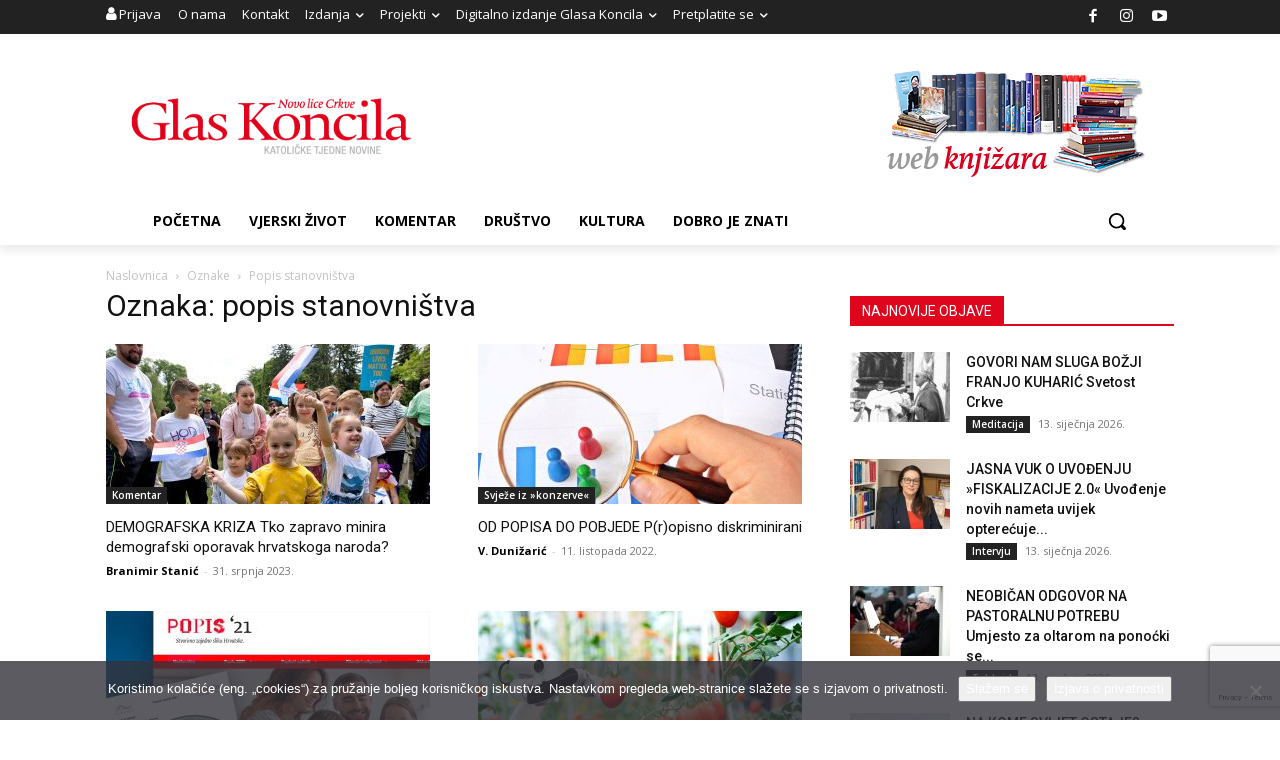

--- FILE ---
content_type: text/html; charset=utf-8
request_url: https://www.google.com/recaptcha/api2/anchor?ar=1&k=6LdAkoAUAAAAAIYRdkLx7_csStnjw-L6WY2aX7cP&co=aHR0cHM6Ly93d3cuZ2xhcy1rb25jaWxhLmhyOjQ0Mw..&hl=en&v=9TiwnJFHeuIw_s0wSd3fiKfN&size=invisible&anchor-ms=20000&execute-ms=30000&cb=38e9rhfh3l1e
body_size: 48092
content:
<!DOCTYPE HTML><html dir="ltr" lang="en"><head><meta http-equiv="Content-Type" content="text/html; charset=UTF-8">
<meta http-equiv="X-UA-Compatible" content="IE=edge">
<title>reCAPTCHA</title>
<style type="text/css">
/* cyrillic-ext */
@font-face {
  font-family: 'Roboto';
  font-style: normal;
  font-weight: 400;
  font-stretch: 100%;
  src: url(//fonts.gstatic.com/s/roboto/v48/KFO7CnqEu92Fr1ME7kSn66aGLdTylUAMa3GUBHMdazTgWw.woff2) format('woff2');
  unicode-range: U+0460-052F, U+1C80-1C8A, U+20B4, U+2DE0-2DFF, U+A640-A69F, U+FE2E-FE2F;
}
/* cyrillic */
@font-face {
  font-family: 'Roboto';
  font-style: normal;
  font-weight: 400;
  font-stretch: 100%;
  src: url(//fonts.gstatic.com/s/roboto/v48/KFO7CnqEu92Fr1ME7kSn66aGLdTylUAMa3iUBHMdazTgWw.woff2) format('woff2');
  unicode-range: U+0301, U+0400-045F, U+0490-0491, U+04B0-04B1, U+2116;
}
/* greek-ext */
@font-face {
  font-family: 'Roboto';
  font-style: normal;
  font-weight: 400;
  font-stretch: 100%;
  src: url(//fonts.gstatic.com/s/roboto/v48/KFO7CnqEu92Fr1ME7kSn66aGLdTylUAMa3CUBHMdazTgWw.woff2) format('woff2');
  unicode-range: U+1F00-1FFF;
}
/* greek */
@font-face {
  font-family: 'Roboto';
  font-style: normal;
  font-weight: 400;
  font-stretch: 100%;
  src: url(//fonts.gstatic.com/s/roboto/v48/KFO7CnqEu92Fr1ME7kSn66aGLdTylUAMa3-UBHMdazTgWw.woff2) format('woff2');
  unicode-range: U+0370-0377, U+037A-037F, U+0384-038A, U+038C, U+038E-03A1, U+03A3-03FF;
}
/* math */
@font-face {
  font-family: 'Roboto';
  font-style: normal;
  font-weight: 400;
  font-stretch: 100%;
  src: url(//fonts.gstatic.com/s/roboto/v48/KFO7CnqEu92Fr1ME7kSn66aGLdTylUAMawCUBHMdazTgWw.woff2) format('woff2');
  unicode-range: U+0302-0303, U+0305, U+0307-0308, U+0310, U+0312, U+0315, U+031A, U+0326-0327, U+032C, U+032F-0330, U+0332-0333, U+0338, U+033A, U+0346, U+034D, U+0391-03A1, U+03A3-03A9, U+03B1-03C9, U+03D1, U+03D5-03D6, U+03F0-03F1, U+03F4-03F5, U+2016-2017, U+2034-2038, U+203C, U+2040, U+2043, U+2047, U+2050, U+2057, U+205F, U+2070-2071, U+2074-208E, U+2090-209C, U+20D0-20DC, U+20E1, U+20E5-20EF, U+2100-2112, U+2114-2115, U+2117-2121, U+2123-214F, U+2190, U+2192, U+2194-21AE, U+21B0-21E5, U+21F1-21F2, U+21F4-2211, U+2213-2214, U+2216-22FF, U+2308-230B, U+2310, U+2319, U+231C-2321, U+2336-237A, U+237C, U+2395, U+239B-23B7, U+23D0, U+23DC-23E1, U+2474-2475, U+25AF, U+25B3, U+25B7, U+25BD, U+25C1, U+25CA, U+25CC, U+25FB, U+266D-266F, U+27C0-27FF, U+2900-2AFF, U+2B0E-2B11, U+2B30-2B4C, U+2BFE, U+3030, U+FF5B, U+FF5D, U+1D400-1D7FF, U+1EE00-1EEFF;
}
/* symbols */
@font-face {
  font-family: 'Roboto';
  font-style: normal;
  font-weight: 400;
  font-stretch: 100%;
  src: url(//fonts.gstatic.com/s/roboto/v48/KFO7CnqEu92Fr1ME7kSn66aGLdTylUAMaxKUBHMdazTgWw.woff2) format('woff2');
  unicode-range: U+0001-000C, U+000E-001F, U+007F-009F, U+20DD-20E0, U+20E2-20E4, U+2150-218F, U+2190, U+2192, U+2194-2199, U+21AF, U+21E6-21F0, U+21F3, U+2218-2219, U+2299, U+22C4-22C6, U+2300-243F, U+2440-244A, U+2460-24FF, U+25A0-27BF, U+2800-28FF, U+2921-2922, U+2981, U+29BF, U+29EB, U+2B00-2BFF, U+4DC0-4DFF, U+FFF9-FFFB, U+10140-1018E, U+10190-1019C, U+101A0, U+101D0-101FD, U+102E0-102FB, U+10E60-10E7E, U+1D2C0-1D2D3, U+1D2E0-1D37F, U+1F000-1F0FF, U+1F100-1F1AD, U+1F1E6-1F1FF, U+1F30D-1F30F, U+1F315, U+1F31C, U+1F31E, U+1F320-1F32C, U+1F336, U+1F378, U+1F37D, U+1F382, U+1F393-1F39F, U+1F3A7-1F3A8, U+1F3AC-1F3AF, U+1F3C2, U+1F3C4-1F3C6, U+1F3CA-1F3CE, U+1F3D4-1F3E0, U+1F3ED, U+1F3F1-1F3F3, U+1F3F5-1F3F7, U+1F408, U+1F415, U+1F41F, U+1F426, U+1F43F, U+1F441-1F442, U+1F444, U+1F446-1F449, U+1F44C-1F44E, U+1F453, U+1F46A, U+1F47D, U+1F4A3, U+1F4B0, U+1F4B3, U+1F4B9, U+1F4BB, U+1F4BF, U+1F4C8-1F4CB, U+1F4D6, U+1F4DA, U+1F4DF, U+1F4E3-1F4E6, U+1F4EA-1F4ED, U+1F4F7, U+1F4F9-1F4FB, U+1F4FD-1F4FE, U+1F503, U+1F507-1F50B, U+1F50D, U+1F512-1F513, U+1F53E-1F54A, U+1F54F-1F5FA, U+1F610, U+1F650-1F67F, U+1F687, U+1F68D, U+1F691, U+1F694, U+1F698, U+1F6AD, U+1F6B2, U+1F6B9-1F6BA, U+1F6BC, U+1F6C6-1F6CF, U+1F6D3-1F6D7, U+1F6E0-1F6EA, U+1F6F0-1F6F3, U+1F6F7-1F6FC, U+1F700-1F7FF, U+1F800-1F80B, U+1F810-1F847, U+1F850-1F859, U+1F860-1F887, U+1F890-1F8AD, U+1F8B0-1F8BB, U+1F8C0-1F8C1, U+1F900-1F90B, U+1F93B, U+1F946, U+1F984, U+1F996, U+1F9E9, U+1FA00-1FA6F, U+1FA70-1FA7C, U+1FA80-1FA89, U+1FA8F-1FAC6, U+1FACE-1FADC, U+1FADF-1FAE9, U+1FAF0-1FAF8, U+1FB00-1FBFF;
}
/* vietnamese */
@font-face {
  font-family: 'Roboto';
  font-style: normal;
  font-weight: 400;
  font-stretch: 100%;
  src: url(//fonts.gstatic.com/s/roboto/v48/KFO7CnqEu92Fr1ME7kSn66aGLdTylUAMa3OUBHMdazTgWw.woff2) format('woff2');
  unicode-range: U+0102-0103, U+0110-0111, U+0128-0129, U+0168-0169, U+01A0-01A1, U+01AF-01B0, U+0300-0301, U+0303-0304, U+0308-0309, U+0323, U+0329, U+1EA0-1EF9, U+20AB;
}
/* latin-ext */
@font-face {
  font-family: 'Roboto';
  font-style: normal;
  font-weight: 400;
  font-stretch: 100%;
  src: url(//fonts.gstatic.com/s/roboto/v48/KFO7CnqEu92Fr1ME7kSn66aGLdTylUAMa3KUBHMdazTgWw.woff2) format('woff2');
  unicode-range: U+0100-02BA, U+02BD-02C5, U+02C7-02CC, U+02CE-02D7, U+02DD-02FF, U+0304, U+0308, U+0329, U+1D00-1DBF, U+1E00-1E9F, U+1EF2-1EFF, U+2020, U+20A0-20AB, U+20AD-20C0, U+2113, U+2C60-2C7F, U+A720-A7FF;
}
/* latin */
@font-face {
  font-family: 'Roboto';
  font-style: normal;
  font-weight: 400;
  font-stretch: 100%;
  src: url(//fonts.gstatic.com/s/roboto/v48/KFO7CnqEu92Fr1ME7kSn66aGLdTylUAMa3yUBHMdazQ.woff2) format('woff2');
  unicode-range: U+0000-00FF, U+0131, U+0152-0153, U+02BB-02BC, U+02C6, U+02DA, U+02DC, U+0304, U+0308, U+0329, U+2000-206F, U+20AC, U+2122, U+2191, U+2193, U+2212, U+2215, U+FEFF, U+FFFD;
}
/* cyrillic-ext */
@font-face {
  font-family: 'Roboto';
  font-style: normal;
  font-weight: 500;
  font-stretch: 100%;
  src: url(//fonts.gstatic.com/s/roboto/v48/KFO7CnqEu92Fr1ME7kSn66aGLdTylUAMa3GUBHMdazTgWw.woff2) format('woff2');
  unicode-range: U+0460-052F, U+1C80-1C8A, U+20B4, U+2DE0-2DFF, U+A640-A69F, U+FE2E-FE2F;
}
/* cyrillic */
@font-face {
  font-family: 'Roboto';
  font-style: normal;
  font-weight: 500;
  font-stretch: 100%;
  src: url(//fonts.gstatic.com/s/roboto/v48/KFO7CnqEu92Fr1ME7kSn66aGLdTylUAMa3iUBHMdazTgWw.woff2) format('woff2');
  unicode-range: U+0301, U+0400-045F, U+0490-0491, U+04B0-04B1, U+2116;
}
/* greek-ext */
@font-face {
  font-family: 'Roboto';
  font-style: normal;
  font-weight: 500;
  font-stretch: 100%;
  src: url(//fonts.gstatic.com/s/roboto/v48/KFO7CnqEu92Fr1ME7kSn66aGLdTylUAMa3CUBHMdazTgWw.woff2) format('woff2');
  unicode-range: U+1F00-1FFF;
}
/* greek */
@font-face {
  font-family: 'Roboto';
  font-style: normal;
  font-weight: 500;
  font-stretch: 100%;
  src: url(//fonts.gstatic.com/s/roboto/v48/KFO7CnqEu92Fr1ME7kSn66aGLdTylUAMa3-UBHMdazTgWw.woff2) format('woff2');
  unicode-range: U+0370-0377, U+037A-037F, U+0384-038A, U+038C, U+038E-03A1, U+03A3-03FF;
}
/* math */
@font-face {
  font-family: 'Roboto';
  font-style: normal;
  font-weight: 500;
  font-stretch: 100%;
  src: url(//fonts.gstatic.com/s/roboto/v48/KFO7CnqEu92Fr1ME7kSn66aGLdTylUAMawCUBHMdazTgWw.woff2) format('woff2');
  unicode-range: U+0302-0303, U+0305, U+0307-0308, U+0310, U+0312, U+0315, U+031A, U+0326-0327, U+032C, U+032F-0330, U+0332-0333, U+0338, U+033A, U+0346, U+034D, U+0391-03A1, U+03A3-03A9, U+03B1-03C9, U+03D1, U+03D5-03D6, U+03F0-03F1, U+03F4-03F5, U+2016-2017, U+2034-2038, U+203C, U+2040, U+2043, U+2047, U+2050, U+2057, U+205F, U+2070-2071, U+2074-208E, U+2090-209C, U+20D0-20DC, U+20E1, U+20E5-20EF, U+2100-2112, U+2114-2115, U+2117-2121, U+2123-214F, U+2190, U+2192, U+2194-21AE, U+21B0-21E5, U+21F1-21F2, U+21F4-2211, U+2213-2214, U+2216-22FF, U+2308-230B, U+2310, U+2319, U+231C-2321, U+2336-237A, U+237C, U+2395, U+239B-23B7, U+23D0, U+23DC-23E1, U+2474-2475, U+25AF, U+25B3, U+25B7, U+25BD, U+25C1, U+25CA, U+25CC, U+25FB, U+266D-266F, U+27C0-27FF, U+2900-2AFF, U+2B0E-2B11, U+2B30-2B4C, U+2BFE, U+3030, U+FF5B, U+FF5D, U+1D400-1D7FF, U+1EE00-1EEFF;
}
/* symbols */
@font-face {
  font-family: 'Roboto';
  font-style: normal;
  font-weight: 500;
  font-stretch: 100%;
  src: url(//fonts.gstatic.com/s/roboto/v48/KFO7CnqEu92Fr1ME7kSn66aGLdTylUAMaxKUBHMdazTgWw.woff2) format('woff2');
  unicode-range: U+0001-000C, U+000E-001F, U+007F-009F, U+20DD-20E0, U+20E2-20E4, U+2150-218F, U+2190, U+2192, U+2194-2199, U+21AF, U+21E6-21F0, U+21F3, U+2218-2219, U+2299, U+22C4-22C6, U+2300-243F, U+2440-244A, U+2460-24FF, U+25A0-27BF, U+2800-28FF, U+2921-2922, U+2981, U+29BF, U+29EB, U+2B00-2BFF, U+4DC0-4DFF, U+FFF9-FFFB, U+10140-1018E, U+10190-1019C, U+101A0, U+101D0-101FD, U+102E0-102FB, U+10E60-10E7E, U+1D2C0-1D2D3, U+1D2E0-1D37F, U+1F000-1F0FF, U+1F100-1F1AD, U+1F1E6-1F1FF, U+1F30D-1F30F, U+1F315, U+1F31C, U+1F31E, U+1F320-1F32C, U+1F336, U+1F378, U+1F37D, U+1F382, U+1F393-1F39F, U+1F3A7-1F3A8, U+1F3AC-1F3AF, U+1F3C2, U+1F3C4-1F3C6, U+1F3CA-1F3CE, U+1F3D4-1F3E0, U+1F3ED, U+1F3F1-1F3F3, U+1F3F5-1F3F7, U+1F408, U+1F415, U+1F41F, U+1F426, U+1F43F, U+1F441-1F442, U+1F444, U+1F446-1F449, U+1F44C-1F44E, U+1F453, U+1F46A, U+1F47D, U+1F4A3, U+1F4B0, U+1F4B3, U+1F4B9, U+1F4BB, U+1F4BF, U+1F4C8-1F4CB, U+1F4D6, U+1F4DA, U+1F4DF, U+1F4E3-1F4E6, U+1F4EA-1F4ED, U+1F4F7, U+1F4F9-1F4FB, U+1F4FD-1F4FE, U+1F503, U+1F507-1F50B, U+1F50D, U+1F512-1F513, U+1F53E-1F54A, U+1F54F-1F5FA, U+1F610, U+1F650-1F67F, U+1F687, U+1F68D, U+1F691, U+1F694, U+1F698, U+1F6AD, U+1F6B2, U+1F6B9-1F6BA, U+1F6BC, U+1F6C6-1F6CF, U+1F6D3-1F6D7, U+1F6E0-1F6EA, U+1F6F0-1F6F3, U+1F6F7-1F6FC, U+1F700-1F7FF, U+1F800-1F80B, U+1F810-1F847, U+1F850-1F859, U+1F860-1F887, U+1F890-1F8AD, U+1F8B0-1F8BB, U+1F8C0-1F8C1, U+1F900-1F90B, U+1F93B, U+1F946, U+1F984, U+1F996, U+1F9E9, U+1FA00-1FA6F, U+1FA70-1FA7C, U+1FA80-1FA89, U+1FA8F-1FAC6, U+1FACE-1FADC, U+1FADF-1FAE9, U+1FAF0-1FAF8, U+1FB00-1FBFF;
}
/* vietnamese */
@font-face {
  font-family: 'Roboto';
  font-style: normal;
  font-weight: 500;
  font-stretch: 100%;
  src: url(//fonts.gstatic.com/s/roboto/v48/KFO7CnqEu92Fr1ME7kSn66aGLdTylUAMa3OUBHMdazTgWw.woff2) format('woff2');
  unicode-range: U+0102-0103, U+0110-0111, U+0128-0129, U+0168-0169, U+01A0-01A1, U+01AF-01B0, U+0300-0301, U+0303-0304, U+0308-0309, U+0323, U+0329, U+1EA0-1EF9, U+20AB;
}
/* latin-ext */
@font-face {
  font-family: 'Roboto';
  font-style: normal;
  font-weight: 500;
  font-stretch: 100%;
  src: url(//fonts.gstatic.com/s/roboto/v48/KFO7CnqEu92Fr1ME7kSn66aGLdTylUAMa3KUBHMdazTgWw.woff2) format('woff2');
  unicode-range: U+0100-02BA, U+02BD-02C5, U+02C7-02CC, U+02CE-02D7, U+02DD-02FF, U+0304, U+0308, U+0329, U+1D00-1DBF, U+1E00-1E9F, U+1EF2-1EFF, U+2020, U+20A0-20AB, U+20AD-20C0, U+2113, U+2C60-2C7F, U+A720-A7FF;
}
/* latin */
@font-face {
  font-family: 'Roboto';
  font-style: normal;
  font-weight: 500;
  font-stretch: 100%;
  src: url(//fonts.gstatic.com/s/roboto/v48/KFO7CnqEu92Fr1ME7kSn66aGLdTylUAMa3yUBHMdazQ.woff2) format('woff2');
  unicode-range: U+0000-00FF, U+0131, U+0152-0153, U+02BB-02BC, U+02C6, U+02DA, U+02DC, U+0304, U+0308, U+0329, U+2000-206F, U+20AC, U+2122, U+2191, U+2193, U+2212, U+2215, U+FEFF, U+FFFD;
}
/* cyrillic-ext */
@font-face {
  font-family: 'Roboto';
  font-style: normal;
  font-weight: 900;
  font-stretch: 100%;
  src: url(//fonts.gstatic.com/s/roboto/v48/KFO7CnqEu92Fr1ME7kSn66aGLdTylUAMa3GUBHMdazTgWw.woff2) format('woff2');
  unicode-range: U+0460-052F, U+1C80-1C8A, U+20B4, U+2DE0-2DFF, U+A640-A69F, U+FE2E-FE2F;
}
/* cyrillic */
@font-face {
  font-family: 'Roboto';
  font-style: normal;
  font-weight: 900;
  font-stretch: 100%;
  src: url(//fonts.gstatic.com/s/roboto/v48/KFO7CnqEu92Fr1ME7kSn66aGLdTylUAMa3iUBHMdazTgWw.woff2) format('woff2');
  unicode-range: U+0301, U+0400-045F, U+0490-0491, U+04B0-04B1, U+2116;
}
/* greek-ext */
@font-face {
  font-family: 'Roboto';
  font-style: normal;
  font-weight: 900;
  font-stretch: 100%;
  src: url(//fonts.gstatic.com/s/roboto/v48/KFO7CnqEu92Fr1ME7kSn66aGLdTylUAMa3CUBHMdazTgWw.woff2) format('woff2');
  unicode-range: U+1F00-1FFF;
}
/* greek */
@font-face {
  font-family: 'Roboto';
  font-style: normal;
  font-weight: 900;
  font-stretch: 100%;
  src: url(//fonts.gstatic.com/s/roboto/v48/KFO7CnqEu92Fr1ME7kSn66aGLdTylUAMa3-UBHMdazTgWw.woff2) format('woff2');
  unicode-range: U+0370-0377, U+037A-037F, U+0384-038A, U+038C, U+038E-03A1, U+03A3-03FF;
}
/* math */
@font-face {
  font-family: 'Roboto';
  font-style: normal;
  font-weight: 900;
  font-stretch: 100%;
  src: url(//fonts.gstatic.com/s/roboto/v48/KFO7CnqEu92Fr1ME7kSn66aGLdTylUAMawCUBHMdazTgWw.woff2) format('woff2');
  unicode-range: U+0302-0303, U+0305, U+0307-0308, U+0310, U+0312, U+0315, U+031A, U+0326-0327, U+032C, U+032F-0330, U+0332-0333, U+0338, U+033A, U+0346, U+034D, U+0391-03A1, U+03A3-03A9, U+03B1-03C9, U+03D1, U+03D5-03D6, U+03F0-03F1, U+03F4-03F5, U+2016-2017, U+2034-2038, U+203C, U+2040, U+2043, U+2047, U+2050, U+2057, U+205F, U+2070-2071, U+2074-208E, U+2090-209C, U+20D0-20DC, U+20E1, U+20E5-20EF, U+2100-2112, U+2114-2115, U+2117-2121, U+2123-214F, U+2190, U+2192, U+2194-21AE, U+21B0-21E5, U+21F1-21F2, U+21F4-2211, U+2213-2214, U+2216-22FF, U+2308-230B, U+2310, U+2319, U+231C-2321, U+2336-237A, U+237C, U+2395, U+239B-23B7, U+23D0, U+23DC-23E1, U+2474-2475, U+25AF, U+25B3, U+25B7, U+25BD, U+25C1, U+25CA, U+25CC, U+25FB, U+266D-266F, U+27C0-27FF, U+2900-2AFF, U+2B0E-2B11, U+2B30-2B4C, U+2BFE, U+3030, U+FF5B, U+FF5D, U+1D400-1D7FF, U+1EE00-1EEFF;
}
/* symbols */
@font-face {
  font-family: 'Roboto';
  font-style: normal;
  font-weight: 900;
  font-stretch: 100%;
  src: url(//fonts.gstatic.com/s/roboto/v48/KFO7CnqEu92Fr1ME7kSn66aGLdTylUAMaxKUBHMdazTgWw.woff2) format('woff2');
  unicode-range: U+0001-000C, U+000E-001F, U+007F-009F, U+20DD-20E0, U+20E2-20E4, U+2150-218F, U+2190, U+2192, U+2194-2199, U+21AF, U+21E6-21F0, U+21F3, U+2218-2219, U+2299, U+22C4-22C6, U+2300-243F, U+2440-244A, U+2460-24FF, U+25A0-27BF, U+2800-28FF, U+2921-2922, U+2981, U+29BF, U+29EB, U+2B00-2BFF, U+4DC0-4DFF, U+FFF9-FFFB, U+10140-1018E, U+10190-1019C, U+101A0, U+101D0-101FD, U+102E0-102FB, U+10E60-10E7E, U+1D2C0-1D2D3, U+1D2E0-1D37F, U+1F000-1F0FF, U+1F100-1F1AD, U+1F1E6-1F1FF, U+1F30D-1F30F, U+1F315, U+1F31C, U+1F31E, U+1F320-1F32C, U+1F336, U+1F378, U+1F37D, U+1F382, U+1F393-1F39F, U+1F3A7-1F3A8, U+1F3AC-1F3AF, U+1F3C2, U+1F3C4-1F3C6, U+1F3CA-1F3CE, U+1F3D4-1F3E0, U+1F3ED, U+1F3F1-1F3F3, U+1F3F5-1F3F7, U+1F408, U+1F415, U+1F41F, U+1F426, U+1F43F, U+1F441-1F442, U+1F444, U+1F446-1F449, U+1F44C-1F44E, U+1F453, U+1F46A, U+1F47D, U+1F4A3, U+1F4B0, U+1F4B3, U+1F4B9, U+1F4BB, U+1F4BF, U+1F4C8-1F4CB, U+1F4D6, U+1F4DA, U+1F4DF, U+1F4E3-1F4E6, U+1F4EA-1F4ED, U+1F4F7, U+1F4F9-1F4FB, U+1F4FD-1F4FE, U+1F503, U+1F507-1F50B, U+1F50D, U+1F512-1F513, U+1F53E-1F54A, U+1F54F-1F5FA, U+1F610, U+1F650-1F67F, U+1F687, U+1F68D, U+1F691, U+1F694, U+1F698, U+1F6AD, U+1F6B2, U+1F6B9-1F6BA, U+1F6BC, U+1F6C6-1F6CF, U+1F6D3-1F6D7, U+1F6E0-1F6EA, U+1F6F0-1F6F3, U+1F6F7-1F6FC, U+1F700-1F7FF, U+1F800-1F80B, U+1F810-1F847, U+1F850-1F859, U+1F860-1F887, U+1F890-1F8AD, U+1F8B0-1F8BB, U+1F8C0-1F8C1, U+1F900-1F90B, U+1F93B, U+1F946, U+1F984, U+1F996, U+1F9E9, U+1FA00-1FA6F, U+1FA70-1FA7C, U+1FA80-1FA89, U+1FA8F-1FAC6, U+1FACE-1FADC, U+1FADF-1FAE9, U+1FAF0-1FAF8, U+1FB00-1FBFF;
}
/* vietnamese */
@font-face {
  font-family: 'Roboto';
  font-style: normal;
  font-weight: 900;
  font-stretch: 100%;
  src: url(//fonts.gstatic.com/s/roboto/v48/KFO7CnqEu92Fr1ME7kSn66aGLdTylUAMa3OUBHMdazTgWw.woff2) format('woff2');
  unicode-range: U+0102-0103, U+0110-0111, U+0128-0129, U+0168-0169, U+01A0-01A1, U+01AF-01B0, U+0300-0301, U+0303-0304, U+0308-0309, U+0323, U+0329, U+1EA0-1EF9, U+20AB;
}
/* latin-ext */
@font-face {
  font-family: 'Roboto';
  font-style: normal;
  font-weight: 900;
  font-stretch: 100%;
  src: url(//fonts.gstatic.com/s/roboto/v48/KFO7CnqEu92Fr1ME7kSn66aGLdTylUAMa3KUBHMdazTgWw.woff2) format('woff2');
  unicode-range: U+0100-02BA, U+02BD-02C5, U+02C7-02CC, U+02CE-02D7, U+02DD-02FF, U+0304, U+0308, U+0329, U+1D00-1DBF, U+1E00-1E9F, U+1EF2-1EFF, U+2020, U+20A0-20AB, U+20AD-20C0, U+2113, U+2C60-2C7F, U+A720-A7FF;
}
/* latin */
@font-face {
  font-family: 'Roboto';
  font-style: normal;
  font-weight: 900;
  font-stretch: 100%;
  src: url(//fonts.gstatic.com/s/roboto/v48/KFO7CnqEu92Fr1ME7kSn66aGLdTylUAMa3yUBHMdazQ.woff2) format('woff2');
  unicode-range: U+0000-00FF, U+0131, U+0152-0153, U+02BB-02BC, U+02C6, U+02DA, U+02DC, U+0304, U+0308, U+0329, U+2000-206F, U+20AC, U+2122, U+2191, U+2193, U+2212, U+2215, U+FEFF, U+FFFD;
}

</style>
<link rel="stylesheet" type="text/css" href="https://www.gstatic.com/recaptcha/releases/9TiwnJFHeuIw_s0wSd3fiKfN/styles__ltr.css">
<script nonce="pSezMD__R5saAiDdD1upNw" type="text/javascript">window['__recaptcha_api'] = 'https://www.google.com/recaptcha/api2/';</script>
<script type="text/javascript" src="https://www.gstatic.com/recaptcha/releases/9TiwnJFHeuIw_s0wSd3fiKfN/recaptcha__en.js" nonce="pSezMD__R5saAiDdD1upNw">
      
    </script></head>
<body><div id="rc-anchor-alert" class="rc-anchor-alert"></div>
<input type="hidden" id="recaptcha-token" value="[base64]">
<script type="text/javascript" nonce="pSezMD__R5saAiDdD1upNw">
      recaptcha.anchor.Main.init("[\x22ainput\x22,[\x22bgdata\x22,\x22\x22,\[base64]/[base64]/bmV3IFpbdF0obVswXSk6Sz09Mj9uZXcgWlt0XShtWzBdLG1bMV0pOks9PTM/bmV3IFpbdF0obVswXSxtWzFdLG1bMl0pOks9PTQ/[base64]/[base64]/[base64]/[base64]/[base64]/[base64]/[base64]/[base64]/[base64]/[base64]/[base64]/[base64]/[base64]/[base64]\\u003d\\u003d\x22,\[base64]\\u003d\x22,\x22w5DDgCoFRkAtwo/Dp8O6A8OKM3NADMOMwpbDgsKEw5pow4zDp8KyOTPDkEtoYyMrQMOQw6Z+wqjDvlTDjMKyF8ORWcO5WFhzwqxZeRl4QHFZwqc1w7LDmsKaO8KKwrPDpF/ChsOhAMOOw5tlw58dw4AbSFx+WT/DoDlJfMK0wr9rUizDhMOQRl9Iw4l/[base64]/HcKMwpZSw5ZvA1LChcOxwr3Cu8OuwqjDhcObwqXDvmrCn8Klw7J4w7I6w4nDvFLCowTCjjgAUMOow5Rnw6LDlAjDrVTCjyMlCFLDjkrDokAXw506W17CuMOIw6HDrMOxwp9XHMOuIcO6P8OTV8KHwpU2w6YJEcObw7Q/wp/DvkMSPsONZMOMB8KlBjfCsMK8PyXCq8Knwo/Cr0TCqk0EQ8OgwqrCsTwSVxJvwqjChcOCwp4ow6gmwq3CkDYcw4/Dg8OOwrgSFE3DmMKwLXJZDXDDgMKlw5Ucw4tNCcKEZGbCnEIbd8K7w7LDtXNlMGEgw7bCmjd4wpUiwrXCn3bDlHxfJ8KObljCnMKlwpULfi/DtAPCsT5wwq/Do8KaTMOjw553w5vCrsK2F38UB8ODw5vCnsK5YcOkeSbDmW0rccKOw7rCqiJPw5UswqcOf03Dk8OWZCnDvFBEd8ONw4wlQlTCu1/DhsKnw5fDhAPCrsKiw49YwrzDiDVvGHwYAUpgw6Mtw7fCihHCvxrDuXRcw69sEkYUNT/Dm8OqOMO5w6AWATxEeRvDosKgXU9telEiXcOXSMKGICxkVzLCqMObXcKuMl91RxpIUBAawq3DmwFFE8K/wpHCvzfCjjJgw58Jwp0UAkcnw5zCnFLCsVDDgMKtw6lAw5QYXMOjw6klwrPClcKzNF/DiMOvQsKEHcKhw6DDrcOpw5PCjzHDvy0FAzPCkS93L3nCt8OCw4QswpvDq8K/wo7DjywQwqgeB17Dvz8SwqPDuzDDg2pjwrTDiHHDhgnCuMKXw7wLIMOcK8KVw6jDuMKMfVguw4LDv8OLKAsYR8OJdR3DpgYUw7/[base64]/DtcOow5B2DMKHwonDuQcRw4vDs8OuccKcwpEfSsO4UsKUL8OaVsOaw6PCrXfDtsKOHMKhdSPCrinDkl4AwoZ7w4LCoFXCg1/CmsKff8OYQzPDgcOdCcKaSMOiajHDmsKhwqPDikZjNcOJJsKUw6jDphHDvsOTwqrCqsK4aMKvw5DCiMOzw6TDnygREcO1R8OQNjAmasOabg/DvxnDjcKiUsKZdMKDw6nClcK+GyvCrMKfwpvCvQRvw67CnUArfsKaSnt+wqXDrz3DicKaw43CksOSw4AeBMOuwpHCh8KMNsOIwq8iwrXDl8KPwp/CtcK0Hy0NwohYRELDiGbCnF3CoBzDsmvDm8OQWj5aw6fCq0/Ch2UdXzvCp8OQI8OLwpnCnMKSEsOww7HDhcOfw5hXQhcLQhYxfV8Gw6/DpcOswoXDmlIAcSIgwqbCtgpxXcOLd19ebcKnBQwzC3PCn8Ocw7EWI23DuU3DonzCusKMesOjw6UwJMOEw67DmHLCiBnDpQLDn8KcEGcUwoRBwqrCpUbDmRkcw5tSFDp+XsKUM8K3w7TCucOgIEPCi8KFIMOGw4EJFsKBw5B7wqTCjjsyGMKFVgdQecOXwoN5wo/CnyfCkwwMD3/Dt8KTwpoDwo/Cpl3CksKmwpgKw7laAALCt2ZAwq/Cs8KgHMKzwr9fw4gJJ8O/dVt3w5HCmQTCpMO6w7kqUFsOeUHCiV3CtC9OwrTDgRnCk8O3SUDCi8K+U3nCk8KiIl9vw43DnsOOwqHDg8OxP18rcsKew5pyDk0swrkbNMK1dsK+w6EodcKjNkIWWsO/IsKPw5vCu8KAw6YQZsKMCArClcK/BwDCsMKiwo/Csn7ChMOcdVB/OsO+w7/Dj1sQw4XDqMOqTsO8w5ByCMKyV0XCp8K1wrfChxTClgYXwroLfX9ywonCuyNPw6tsw5XCjsKPw6fDlcO8OXUUwqRHwoV0GMKJd0nCqinChilRw5nChMKuPMKuWkxDwoVbwoPCiTEvRDQuBQZxwrTCj8KqJ8O8wpPCv8KpBj4KARtsEFDDmwPDrsOSX0/CpsOfD8KQc8Ovw68Uw5o/[base64]/Co8Kyw6jCncKhTEDCsDpUSsK1IgFUQcOeHsKwwo7DucOBRiHCjVrDtinCsxVCwqtIw5YdJcO4wovDo3xWCF9qwp4rPiJhwpPCh0Fxw7cNw4AzwppWBcOmQmstwo/DlxnCq8OswpjCk8OawrV3KQnCkmc8wrLCi8Ofwp1ywowIwofDrG3DmEjCg8KndsKhwqw2Yxl2JcOWZcKQTRloeV9DecOISMO+XMOVw4JDCQAuwrrCp8O4D8OINMOKwqvCmsKaw6/CuU/DvlYPTcO7XcKEOMOUIMOiLcKjw7ITwrpWwrXDncOcZjZHJMKnw4nCnE3Dh15jE8KuBhkhVk/CkDoDQGDDiD/Cv8OGwpPCugFAw4/ClR4+YAklT8Oiw58ew7d2w5tZDWfCpnQDwrNmOljCiDzClRTDgMOqwofCuA5fXMO/wpbCl8KMXw86e2dFwrcRTMO4w57CoV5zwoZ9ShAUw71iwp7CgzEaYTdRwohhc8O8HMOcwoXDjcK0wqd0w7nCniPDuMO4w4k7IcKqwq5Vw5ZbHnhUw6VMScKMG0/DkcOPc8OPWsKefsOBHsOYFRbCv8K6ScKJw4cXYCIgwqTDhUPCvBPDqcO2NQPDmmApwq17N8Kkwp4zwq0cYsK1bsK/KQBdFTMdw54ew5vDkjjDolMDwqHCtsKUd0UaXsOlwp7CrVd/w64BW8Ocw6/CtMKtwq3CmkHCtV1LJ0cTQMKkP8KkRsOge8KGwrNIwrlZwrwqe8OZw6V9DcOoVTR+c8O8wpYww5HDny8+V2Viw49xwrvCiA1PwrnDlcOdTws+BMKzE3/CqA7Co8KvVMOpC2jDr2zDgMK1XsKuwoYNwoLDvcOVCGbDrMODTF0ywrpUemXDqgnDq1XDhwTCr3pjw7wnw5B0w7Viw6xsw6/Dq8OwVsKwfcKgwrzCr8OqwqRxSMOKMVLCm8KCwonCv8KBwotPM07CnQXCrcOHbn4kw6vDncOVCT/CjA/[base64]/wqXDtMOQw71IFVU4w61DPcK1woh8wq0eCcKYIxrCscOiw4nDnMO4w5bDmilSwps5ZcOkw7HDgzTDpcOsNsO3w4Bfw7MYw4NZwpRcRVHDin4qw5szQ8O/w6xcHMKcTMOENjFrw7jDnB3CmQPCrwzCinrClUDCgQMUSHvCm3/[base64]/Dt8KWdsKEGHFMw45XOMKkw4jCl8KEw6DChcOrczw4wpLCqHJtLcK1w6XChVYhPHLDnsKRw5xJw73DgQE3H8KRwobDuiLDkFcTw5/Dp8O/woPCt8OJwro9dcO5dwMxDMOoFmENKkBfw5PDh3hlwoxPw5hSw47Dol9CwpTCoDRrwqN/wpwgWyLDkcOww6tvw6BzEh9Fw55ow7TCgMKfMgRKKm/DjkPCkMKEwrnDjHs9w4UfwofDrzfDgcKww7PCmX5yw7p+w5oabcKAwqjCtjjDnnooSGNkw7vCgiLDhg3CtzR3wpfCuwPCn2dow5sPw6fCvB7Ck8KOV8KSwonDn8OMw4AJMhVow6lPFcK7wqzCiEPCksKmw4g6wp/CrsK6wpDCpwpiwq3DtyVhG8O/[base64]/[base64]/Cl8OGwotvSA5cGsOFRmMZwqzCiFJScxwiQMOQfcKtwqLDlhMbwqfDmCpew5/DnsOOwqVbwovCtnHCnEbCu8KqU8KkO8OSw6gPwqVuwqfCqsKgfXhBeD/Ch8Kgw6NGw57CtDNuw49/b8OCwp7DvsKJHMK9wrvDjMK5w5Uqw71cAXpDwqEaBw/CpV7Dt8OlCnXCrFHDtlliLsOpw77DlGtMwoTClsKnfAx9w4HDhsO4VcKzPhfDiwvCuBAswqkIUW3CgcOvw6g+fVbDoDjDlcOGDmnDi8KQBklwIsK5EiBjwr3DpMKDHFUQw6RibgEVw7xtCyfDtMK2wpIqEMOuw4PCi8OyNC3CjcOKw6HDjg/Dt8Ofw7cqw5MdOyvDj8KGZcOZACzCp8K9TEDCmMOgw4cqbgFrw48YHxREasOsw7x0wqbCgMKdw55eTmDCmXM8w5N0w7Imw4Uhw44mw4nDpsOUw5IPdcKmEiTDjsKZwqZqw4PDqi/DgsKmw5MSPU5iw57DgsOxw79jEixyw7vCk2XCmMOSdsKiw4bClEBYw5ZMwqMWwqnCqMOhw70DaA3Dgm3DtFzDhsKGScOBwpwuw4jCv8OOJwTCrUDCkGPCiwPDpsOkWsK8c8K/e1rDpcKjw4vCgcKJUcKowqTDisOnVcKgG8K9IcO8w7hdSMOLF8Olw67CssK2wrszwol0wo8Tw7oxw43Cl8Oaw6zDk8OJcA0zZzNQVBFEwqMswr7DvMO9w5bDmXHCqcO2MT83w4h0aGsvw4Ncan7DpC/CgQA3wrRUw6wXwpVawpkdwrzDvxNnV8Odw6bDqi1Lwq7CinfDscKtesK2w7fDtMKSwqfDssO1w7DDpDTChEs/[base64]/RmfDp8KPwq/CnBBtbsKvwolrw6nCp8O7RMKPRmLCkCjCuF3DimECRsKvWTbDhcKKwqk3w4E6KsKHw7PDuBHDuMK8MUXCr2gMG8K5acK9K2LCmyzCuXDDmQdtfcKQwo3DgDJXGkdSTAZ/XHQ2w6d9GlHDnlLDqMKvw4LClHlBfnPDvzElLmzDi8O6w6g7FsK2VnQPwr9JaCt8w73DlsOLw4jDvxsswqBeQxs6w5liw6fCpARNwoljKsK+wp/[base64]/wr4MwobDv2MmcsOnf8OTLcKjw7zDtEsOXMKSEcKsa23Dln3DklPDj3FmcFzCnTM3wpHDtUfCrlQ1DsKVw57Dn8O/w6LCvDBOLsO+KhI1w69aw7fDuxDCqMOzwoYzw7XDrMK2XcOZFMO/UMKAQsKzwqkSeMKeMTZhJ8KTw7nCiMKgw6bCh8KDwoDCnMOkQG9eDnfDl8OJL2ZlTjwDBi5+w4jDscKTJQDDqMOJL3fDh3sOwo1Dw7PDr8Kiw5FgK8OZwo4eWjXCt8OZw7BRJT7Dj1Fbw4/CvsO0w4TCkjPDrFvDj8KvwpcCw7IAYxkTw5fCsA/CpsKWwqdCwpbChMO3SMOzwr9nwop0wpHDqF/DlcORNlDDgMO6wpHDmcOAccO2w7xkwpobYVQRGDlfH0/[base64]/CuMOQfsOPacOWMcOHw5nCv8K4ecOMw5Vywo1OB8OSwrlwwq82PGU3woUiw5DCkMOxw6pzwrzCtMKSw7h5woPCun3DtsOTw4/DnT03PcKGw7DDuANOw6BBK8OxwqY1W8K2ES8qw4c2f8KqIxYLwqc1w6ZKwr5Xfj9RIiHDp8OLARjCoDsXw4zCl8K9w6zDiUDDliPCrcOmw5tgw63Do3BMIMK/w7Nww4jCt0/DmzjClsKxw5rCuUnDicOFwr/DhzLDrMONwojDjcKBwp/CrAA0AcObwpk0w6PCuMKfUXvCgcKQC2bDjVzDrhp3w67DtSjDv3HCtcK+QUPClMK3w6VudsK+PCAIPSbDnlIwwqJ7LDPCnkzDqsOGw44pwpZiw446BcOVwo86NMKBwpd9RCgxwqfDoMOZJsKQSSEVw5JqV8K1w61IEQc/w7vDmsOTwoUCbV/DmcOAP8Ouw4bCucKtw7zCjybCuMK1RS/DjhfDm2jDjzMpM8KNw4rDugPCkWIxeSDDiBY2w4/[base64]/VcKMwobDqSoqPHjDnGXDicKBw5nDmmkaw6bCnMOWY8OYJn57w7PChkZYwrtjTcOBwqbCvX3CocKbwqtsG8Okw6PCsyjDpwDDrcKwJzBnwrceJTIfXcK/[base64]/CvhpGwrzDpcKBw4bDin11w5LCscOWwoPCkQU6ZsKIwqkaw4ZJE8OwCT7ChcONOsKVNFTCvsKbwrgzw5IPM8Kgw7bDlh8sw47CsMOILyTCjCs8w5NVw7jDvcOVw7oswq/CuGUgw7oSw7wKMFLCj8OsKcOufsOeFMKeWsKuDT52QBwBfl/ChMOzwozCnnxIw6N/worDvsOUacKTwo7CsQEYwrlabyDCmjjDqAdow5cKA2PDtgY/[base64]/CvgVUXVFIwr3Dvz7Di05Aw7DDgwMqw44aw6ZrWcOLwoN5UETDu8Kzw7BcAgAwAsOSw6zDtn0EMjXCixLCg8Oowppfw7bDjQ7DjcOvecOHwrrCncO+w4xrw4lHwqHDkcOEwr9QwqBqwqzCj8OIFcOOXMKHR30oL8OUw7/CtsOfNcKsw47Cj2/DrsOTbhPDn8K+K3tkwqdTc8OyYsO/eMOaJMKzwobDtAZhw7Zkw54/woARw6bDnMKnwrvDnE7DllDDjEwJecOhaMO6wqFbw7DDvxPDgsK+WMOiw6wiVWoJw45vwrlhQsKuw4UTGDwuw7fCtAgObcOsd0rDlzRowpgCWBHDmcO5CMOAwqPCpUgRwo7CpcK3dxTDi3NRw6AUMcKeWcOCTAFtGsKawobDpMO0HAd/bTIfwo3CnAXCkETDm8OGcDt3I8KtQsO9woBtccOZw5fCnHfDj0vClm3ComxVw4ZzRnkvw6rCusOveQTDssOtw6bCpGVywpc/[base64]/CsVPDoUwvZMOpw55OanIMwpN9PSDCrDVJf8KTw7HDrBlpw5fDgxvClcKaw6vDnT/CpsO0DcOUw5rDpHLDj8OzwonCtGzCsyAOwowwwog0NVvCoMKiw5LDu8OvS8O5HzLCssOraSAHw4EAQT3DggDCkQoUOMOjdXTDg1/[base64]/[base64]/Bickw7/[base64]/wpVibg0SasKkwqA5LiY2TDRowpPDi8OxD8K8N8OlSi/CoQ7CkMOsJsOTEG1+wqTDtsORScOcwrYqFcK/C3HCqsOqw5PChWrChT4Gw7nCo8KAwqwUW1c1NcKIfUrCmUDCoAYUwqnDocK0w6XDrSbDkRZzHgRXasKHwpgjPsOlwr5ZwoAPasKawpXDssKsw5wXw5DDgiZxKj3Ck8OKw7pBe8Kjw7LDtMK3w5LCqUkpwoRnGXYPWSkuw5xbw4pww5x9ZcKOP8Otwr/Dhlp3NsOCw7jDlMO7ZHN8w6vCgn3DgWPDiBnChMKxeilCP8ObRcOtw4NYw7vCiW7Ck8OQw7XCk8Oaw7YtZS5qS8OKcA/[base64]/IMK2RT3DkcO1AgDChH5gKMOTworClcOaFcKiZMKEwrbCrWPDu1DDhjfCv0TCs8OkPBwiw6BAw4vCs8KfC3HDnH/CsyEYw6bCtMKwIcKZwp0Cw5BzwpfCuMO3WsOyLmjCjcKCw5zDtyXCqUrDlcK/[base64]/DrzDCu03Do8O2w5vDhhkuwojDh18kBMKAwrPCtSvCix4sw77CswVwwoTCscKCPsOHN8KlwpzClV5WXxLDikAFwqRFdy/[base64]/CmVQsTMOVw7LDuMO/w58xeMOMP8KfwpjDjMOPLHBlw6vDjl/DvMOxf8OuwrHCg0nCky1DT8ObPxoPI8Oow7dlw4A6wrXDrsOuPCYkw43CvCXCu8OgaB0hw6LDry/DkMOtwrzDt3TCvzQFXWfDqCIcNsKRwpDDkArCrcK9Qz/DqxEQFRF+C8K4Hz3DosOLwrVpwoAEw5tTCsK8woLDqMO0wofDumnCrn4SecKSAcOLF1/Ci8Ooaz4aXMOyUz5WHT7ClcOqwrDDtSjDscK4w7ZOw7QawqEGwqo7U3DCqsOpPcKXAcOGWcKmUMKfw6ATwohnKiZZTlM+w77DpmnDt0kHwo/[base64]/[base64]/[base64]/DjhjDl8OwHw3Dsy3Dn0U4UcOcwo/CpAzDmg3ChnXCiWrDr2DCsgJJACbCocKaDcOow53ClsOLYRs3wovDv8OEwqw0dBYqM8KXw4JFKcOjw65vw77CtcKHLnkfwr3DpiYfw77DoFFUwoYawppBM1LCqsOJw6HClsKFSDTCt1vCpMKwOMOywphHVFXDiXnDj2MtEcOlw4NaSsKjNSnCgnbCrhlTw54UNw/DoMK0wq1wwovDk1vCkEUuKB9WNcOqVwRbw7NDF8KGw4pEwr9LTwkDw5EMw6zDq8OtH8O7wrvCkgXDiXkiaA/DvcKJdz1hw6bDrj/CgMKvw4cXS2DCm8OrFHLDrMOZHCp4dcK9WsOUw5VidH/[base64]/DnsOGwqzCtsKpwonDk8OTSMKnwo4+TMKrw5IFwr7ChQ8Uwo50w5zCjy3CqAsuA8KOKMOBUytDwrwZQMKkMMO6USpEDX3DmTnClUHCkTnDo8OkcMO0wpDCoC9Bwo1nbMKLCwXCj8OBw5hSR3Jzw7A7w7ZHZMOswrVLNW/[base64]/CimV2RivCpcK+w60+DXhRHsKPFxpMw6xxwp4FV0vDgsOXGsOiwqpRw5tawp4jw5wXw48Pw67CrE/Dikd9O8OWOEQFTcOIdsOTBwrDkhUDATBDBTpoEcOvwpw3w7Mqw4PCgcOPA8Kme8O5w67DnMKadFrDgMKRw77DuwAhwrNNw6HCtsKmLcKvFcKEMgZ4w7RYVcOhM24ZwrTDrCHDtFt/wqtgMGPDm8KUJk1DIwbDkcOiw4g+K8KYw7LCl8OMw5HDjQJZeWLCnMO9woHDnkYqwrvDoMO1woEqwqXDqMOiwpXCrMKwFzMxwr7Cq0TDtkolwqrCisKFwq4fcsKFw61sLcOdwp4gNsOYwpvCicKUXsOCN8KWw43Cu3TDqcKyw7QJW8KMBMKLIsKfw6/Co8O8SsOqKTjCvQouw5lOwqHDtcO6J8K7P8OjIMOxQFouYCfCvTLChMKdIxBOw7Iuw5vDuEZYMEjCkhlxXMONIcOTw6/DiMO3wpTCgirCh1vDlHFMwprCoDnCtcKvwrPDhF7CqMKgw4ZfwqRBw4EYwrcWET/DqUfDhnc7w4TChwt0PsOowrYWwpF+KsKlw6DCkcO0IMO3wpTDgQnCshjDhSrDvsKfCCZkwolMQixfw7rCoVFbM1jChMKnC8OUIE/[base64]/GVXCq8KGIcO9woDDrsKkawrChjvDvnVsw63Dl8Ofw50QwpjCmH3Du3rDsw5CUHUdCMKJccOcRsOJw7wewq4BDCHDmlIcwrRbCF3CusODwpl3bMKtwpACYl9rwoNVw4UsSMOsbTbDu24oL8O/Lg8NcsKdw6saw5fDpsKBXSbDsF/CgjTCk8K6JCPDmcKpw67DsX/Ch8O2w4TDjg1ww6zCoMO4eztawrs+w4ciBhzCuGREHMKFwpx+wqnDkT5HwqhRW8OhQMO2wrjCosK5wpzCk2pmwop8wrnCqMOaw4fDs2zDs8K5EsKDwo7CigBpK28SEA/CicKJwqFFw7BYwqVgKMOeEcKKwr7CuwDDjltSw7l/OHDCusKZwqVEcHJ3JsKowqgXYMOqXU5nwqMPwo15DQLCisOSw4rCtMOlLwlrw7/DiMKbwozDiiTDqUDCvVnCvsOLw7J6w6Mfw67DozTCvTIHwqkqaDPDs8KmPAbDncKsPALCgcOnUcKZX0/Dm8KGw4TCqQsSLMO8w7PCgQ8Bw5lEwr3Dvw89w7RsSyJuSsOpwolFw6g6w7ktNXJ5w5oaw4pqS2AuDcOqw7nDuGZMw6l9TDA8bHDDhMKDwrJPQ8O/DMOsCcOxJsK7wonCpx4sw7DCh8KkacKFw69iV8OkDgkPU1FDw7w2woFbIMOFEFjDtgQMKsO9w63DocK3w6I/LS/DtcOVZWJjKMKewrrCnMK1w6rDpsOGw4/DncOkw7XCvXZIasKRwrVkfQQpwrPDjybDgcOjw4zDlMOJY8OmwobCksKXwq/CnRpkwqklU8OzwrVewoJiw5vDvsOVClPCp3jCtgZywr4nP8OPwp/DosKdccOHw6vCkcKSw5ISEyfDrMOlwpTCusOxekLDundqwpHDvAc5w5XChF/CuFx/UGBkGsO+MEJ4dG3DoGrCl8K8wr3CqcObCknCnknClTsHfAbCp8OTw7FWw7Fewq93wqBvWBjCjWDDtcOfRsKMGsK9cjUKwpfCu0c4w4PCsCvClsOCU8ODRgTCj8O/[base64]/Cj3FCIXPCsAbDvSI5UMKMwolNf0Y1MAPCo8Kbw5k8DsKqV8OUYABKw7Zawp3DhyjCusKgw4TChMKAw4vDoWsvwqTCrRA/[base64]/DpcKLw5DDhcKCwrnDv2p5X8KVwoTCmkskw6TDgcOHVsOYw4rCmsKXRlFEw5XCkxMSwqLCqMKSeW5Se8OkUzLDk8OPwpPCghl0b8OJNXTCpMKYaz82SMKmaXFLw6/Cpnoqw7VsLmjDtMK0wrTCosOiw6bDt8K+KMOWw43CrsKvTcOSwqPCt8KAwqbCsFMzIcOKwqzDg8OOw6EIDj4hQMO5w4DDngJIwrciw6LDnhZiwr/DpT/CkMKpw7jCjMOHwpTCiMOee8OdA8O0R8KGwqEOwpFUw5Qpw7jCvcOwwpA1WsKpWnDCiyXCkTnDkcKdwobCvEbCvcKhKQN+fCzCizHDlsOrDsK5R3bCoMK/A2o4XMOKVUfCpMKrEMOUw6tBP1Myw6fCq8KBw6fDuUESwpfDrcKzF8KZPsO4cD/DuT1XWnnDhmPCsVjDqgMMw61YYMOiwoJcKcO/[base64]/GMOzw5YNKzDCnsObw61LIhPDuUvCoXkew4LCpGkzwoHCvsKzEMKfAhMiwobDrcKDJlHDv8KMCknDqnvDhBzDqB8ofMKVMcOFRcOXw6dIw7cdwpLDg8KOw6vCkRbClMOzwpoxw4/[base64]/CsF4sPQwww6nDvkB8w77CrcKxBMOJwrBkU8KJQ8OhwpIswqfDuMO/wrTDiTXDoz7DgCHDtA7CgsOgd0rDtsOpw4YrS03DhT3CoUzDlBHDrwsdwoLClsKzJho2w5Qmw5nDocOgwpYfI8KFTcKhw6ZJwp1cZsOkwrzCmMO0woceYMOXGEnCih/DjsOFeUrClm9OXsO0w5wZw4TCpMOUMg/Cln4jGMKOdcK8HSVhwqMxIsKPMcOGS8KKw7xNwqksX8Oxw5taFBhcw5R+cMKowq5ww4hVwrrCg0BgLsOKwqMkwpEzw6XDtMKqwq7CosOKMMKRdiNhw55JQ8OQwprCgTLDlMKhwr7Cr8KWNCHDu0PCgcOsSsKYIwoUdHEpw6zCm8O1w58Pwpw5w7Vrw4lKDH1EBEUqwp/CgjpsCMOqwrrCpsKWdwvDpsKpcWY2wqNdPMOMw4PDicOYw70KXEkyw5NAUcKSVmvDo8KewpF2w4/DksOwWMOjOcOJUsO/D8Kdw73Du8O4woDDggzCrsOWRMKTwrknCEzDvB3CqsKiw6vCpsKiw7nChX7CqcONwoQzasKffsKVX1oUw71Aw7hEYigJMsKIbyHDpyLCicKuYyTCtBzDmkkFFcOXwo/Ci8OGw4BXw6Q8w5Rzf8OtbcKAb8KCwokrQsKxwrM9Fz/CscKTa8KtwqvCscOeGMKNPWfCgmFPw6NQBmLCtwYdecKZwpvCvTnDmQxCNsOfdE3CvgzCksOERcO/wpTDmH9vMMOVI8K9wq4Mw4TDo3rCv0Ygw4/DpcOZY8KhAsOxw5B/w4FVK8O0MgAbw7w/JR/[base64]/BnhiwoAjwobCuhfDjG1GwoZjMsKVZsOFwoZpY8O+HkE7wovCh8KhXMOowqfCoE1KHsKUw47CmcOsenfDiMKpfMKBw4LCj8KUYsOqD8KAwoPDkG8Yw48fwq/Dg1dJScKsdChww5DCjSzCuMOpVsOVWsORw6DCncOQUsKiwqXDn8OJwr5MZBJRwoPCkMKuw7RhSMOjWsKhwr9YfMKOwp9aw5LCucOrWMKJw7rDtsKdF3/DnCLDqMKPw6LDrMKoalciGMO9cMOewoU8wqE/[base64]/CgyHDlXkww4jCrzzChsKRF0QkMFPCsQHCh8OQwpnCpcKeV1bCjmfDtMOQSsOuw4/CsR9CwpAMNsKOaVhZWcObw7s6woTDjmdZSMKLORVLw6bDhsKiwoPDs8KlwpnCu8Kdw7AmCMOgwrtywqTCjcKKGFlSw5HDhcKbw7jCmMKCS8KVw4UONUxEw7cbwrh2DnViw4h7AsKTwoknJiTDhSdSSFTCgcKiwozDosO2w59dEx/[base64]/[base64]/ayp/ZcKcAsOAY8OywrhWw6s4KAAfw5DDj3xXwpZxw7HCmzggwrjDgcOBwqbCoDlncC1/fH3ClsONFls8wohkSsO/w4ZcTsOCL8KCwrHDgyHDocOUw4jCqgEqwoPDph7DjMKCZMKvw4LDlBR/w51eHMOCw65rDVfDuhFJd8ORwp/[base64]/NVDDrmXDtm7CnBUSwoPCuid7Q8Khw7NfScKPNzAhPx5NK8O8wobDj8K/w7TCqsKMdcObDGgOG8KealsPwpHChMO8wp3CkMOnw54sw5xhBMOmwpPDkQ3DiEgCw5UQw4kLwovCp18mJVFqwox1w6LCqcOeTWc6MsOWw744FkBowqpHw7clJXccwqnCil/CtEg9b8KiMBbDsMOVO0paEgPDtMOYwo/CkxIifMOPw5bCiTV9JVbDlQjDpFcLw49paMKxw67CncKyJQpVwpHCiz7DkxVEwp58w4fCljdNPSM7wpTCpsKaEsKBAh3ChXnDqsKGwrnDp3hoSMKhS1/DjALClMOIwotwXQ3CmMKxVjA/KRvDn8OcwqJpw5/DicOjw4rCtMOWwrjCgg/[base64]/CucKKw4DDvQDDlxY5V8KXFiPDqGLCqMO+w5sGJ8KoMh8eYcKLw6vDnQ7Dh8KBQsO0w4PDssKnwq87QD3ChEzDuWQxw5xCw7TDpMO+w6DCtsKswozCu1tsScOpSWQpRnzDi0IjwrPDsV3ChFzCpcOdw7dfw59Yb8KeasOkH8KHw7M/aijDvMKSw499YsO2diTClMKLw7nCo8OgE03CiCooM8KAw6vCtgDDvFTCqGbCt8KfJcK9w4wnAcO7eCIxHMOrw53DmsKowpY5VVLDlsOCw5jCuzDDoS7Ck186I8OteMKGwo3CtsKUw4/[base64]/CscK6XlrClcK5wrjCksOAYsOfKMO0EMKcaTTDgMKdDjM2wq5/HcOhw6xGwqLDnsKWcDRiwqZ8bsKHY8KhO2DDlWLDgMK8IMO+esOHWsKNVFcRw7ECwqB6w7p6fcOMw4TCsEPDmsOgw57CksKywqzChsKMw63ChcOHw7/[base64]/dlTCuMOnbi7DisK7wqTDssOKADxowpTDhQjCs8K5w7F9w4ErCcKTPMKpbsK3YDrDnEfDosKuO1pCw7Z5wrlswoHDj30CSk8ZDMOzw69jZALCgsKGecK/JsKJw7Znw4DDtWnCpkjClwPDsMKvP8KbH1k+A2hEe8K9IMOwGcOOAGsYw4nCjX/DuMKJccK2wo/CpcOBwp9OaMKgwqbCkybCpMKPwoDCrSUuwowaw5jCmsK9w5bCtkHDkzkEwpPCpsKcw7Igwp/CtR0DwrjCmVhEJMOzGMO6w5VIw5Vjw4/CvsO6EQJ7w4xXwq7ChiTCgwjDmHHDoUoWw6tEdMKCVWnDigo/YiERHMKCw4HCkBxmwpzDucKhw4PCkQdvO1wUw5PDrUbCgEAhAVhKQMKYw5k3esO2w6zChAQLBsONwrTCtsK7csOQGMORw5x1bcOKIVItDMOCw6fChsKXwo0/w4c2Y2HDoAbDl8KPw6nCs8OSLR1YZGQcTUjDg0zCvG/Dkw5CwrPChn/[base64]/[base64]/DrQvDqlTDjnrDs2LCmcOgwp0Dw5sEw6XCj0Viwo5Zwp3CliXCpMOZw77DncO3esO2wp0+ERdVwqXCmcO1w583w4nCscKRAiLDkQ/[base64]/[base64]/[base64]/DscKnwqcXwqoawqnDg8O1C8OdQcKYUTjCrjDDl8K4eCUuTlFMw7gJPkrDrMKSW8KqwqHDvVjCucOfwpjDg8KvwqjDrgbCqcKsVxbDrcOcwqPDiMKcw6XDpcOrFCLCrFXDtsOzw6XCkcO7QcKzwprDl0ELBREkBcObbXBtTsOlF8OvE0J1wpjDs8KmbcKTf3I/wp7DrRcOwpgvIcK8wpzClkUuw6MiJsKEw5PCnMOowo7CpMKACsKLcxlVDinCp8OYw6UMwppbQEYmw7fDqmTCgcKdw5DCtMOIwrXCicOOw4lUWcKDBiDCtkTDusOgwodmRsKrCGTCkQPClcO8w5fDksKJfTjCksKiDi/CgmAWfMOswrDDv8KowpAqYnoLa03Cs8K7w6c5bMOuGVXDs8KYQ0LDq8OVwqF5YMKrNsKAWMKeDcK/wqoQwo7CnwwvwqBEw5PDsStfwoTCmjgEw6DDgiRfLsO/wqtjw7PDtn7ChWc/wrTClcOtw5LCl8KHwr50B3cpB13DsUt1DMOmRnjCnsOAaTVbP8ONwqwfEAUTUsOpw57DnTPDkMOOFcOwWMORYsK8w7FWSXk0EQotdiZDwr/DtVkDIyB6w45Fw7o/w7jDuBNcSDpgD0vCr8KHw452XCI4GMKXwr/CpB7Dl8OwLELCvzl+OWdSwq7ChiE4w48Xd1TCuMOVwrbCgDTCiirDoy4vw6zDtcOdw7wQw7AgSRTCp8KDw5HCgMO4YcOgKsOVwqZlw5A2fSjDp8KrwrfCigM6fC/CsMOAF8KEw4dSwr3ChVReHsO6J8Kvbm/CvkkICmfCuUrDqcKjw4Y4asOpB8KowoVsRMOfG8OBwrzCgFfCucKuw4gBYcKxF20wJsK0w7zCuMOnw5zCmnxKw6hLwqXCmnoqNDAuw4nCk3/[base64]/w5sLTVvCsMKoGTJqIzjCr3rDj8KFw77ChsOnw7jCkcKwc8KFwofDkzbDpADDqEIaw7vDhMKDRMKlJMKoWWEywqURwogoc3vDoDt0w6DCpC3Cl0xQwrPDhzrDiXlBw4bDgGEaw5Q3w5jDohzCmCUqw7zCtmNvNlJffHrDpgc/GMOKeUTCu8OOf8OKw5hQGMK0wobCrMOEw7HCvDvCvXQoEgAXDVU6w6DCpRFWWADCkSlZwojCsMKjw68uPcOqwo7CsGgsH8KuNCPCkz/CtRsqw53CtMK/LzJpw5jDjT/ClMOAM8Kdw7RGwr47w7xSUcOzM8Kyw5PDlMKwSTUnw47DjsOUw5oaRcK5w5bDjinDm8ODwqA/[base64]/Dgjgfw7JiwqcuYMKqwrtrw4snwp5uasOfTG4rRTbCvkrDswQzXjk2YQHDg8Kaw5Etw5LDq8OVw5U0wovCqMKPLi8hwqPCnCjCk2o5fcKLIcKPwrzCncOTw7HCuMO+DmHDqMKhPG7DnAMBflI/w7RQwqQxw7nCnsKYwoDCl8K0wqYNaCPDtXopw67CicKTbiVGw49bw5t/w6bCiMKuw4DDoMO+bx4RwrMXwoscfDTCi8KKw4QMw7tDwp9tMhzDhMOwDC85TB/Dp8KXNMOIwrTDjMO8UsKpw6QfFMKYw7gMw6zCp8KYfEN/w740w593wqEMw6LDucKeWcKOwoBlJx3Cl2wjw6A/czsqwo0owr/DhMOawrrDt8Kyw4klwrhxK3HDp8KkwonDm37CuMOAacKAw4/[base64]/[base64]/SMKiC8KEE8KRw7nDtDVvw6B1fgUJWGAfYQXDm8KzBR3DrcO4SsOpw6fCpz7Dn8K2Vj83GsOAY2ATCcOoEirDsi8PNcKdw7HDrsKwLHrDgUnDmMObwq3CrcKodcKsw6fCqC/CscKnw4VIw4IwDyzDsCsXwpdNwo5MDmh3wqbCv8KSFMOicnHDlGcBwq7DgcOnw57Dm21Ew5HDl8K7QMKyLxRBRBbDvnUqS8Kpwq/DkXY1EGhWXkfCvxvDtxItw7scF3nCsyDDuUJcPsO+w53CvG/CnsOiWHVdw6lcbHlPw6bDlMK+w50iwpglw5xBwqXCrQYTdFbCl0olX8ONNcKzw7vDij7CgSjCiys6dsKGwrB1TB/CqcOHwoLCqwPCu8O2w4/DrmlyLCbDtVjDssKSwqUww6XCv2orwpDDlVIBw6TDtVcWHcKCR8KNDMKzwr5zw63Dm8O/[base64]/[base64]/[base64]/[base64]/CssOnw6jClFjDlMOJE0nCsMK6T8KPOMO5wonDowxsd8K8wrzDmsOcSMOgwqxWw5XCnxl/w7YVdcOkwpHCo8OyWMOGV2TCnnlMdztKTCbCnz/CgsK9fk8ewrnDkiR2wrzDssKrwq/ClsOoJXDCoHfDnSTDmTF6KsOJOyN7wqPCkMOgI8OCBCcsa8K/wr0+wpnDgsOfWMKEcQjDqAnCuMKIGcO6AcOZw7ZBw7DCshERWcKew5IRw5pcwrYFwoVhw5EfwqDCvsKaVWzDgXFUUwPCoGzCnhAWHz1Awqdxw7HCg8Oew65xT8KUPRR4GMORS8KVbsKRw5lRwo93GsOEABoywoDCm8O0wo7DjwtURlDDizphKMKlUXHCnXfDtX/[base64]/[base64]/[base64]\\u003d\x22],null,[\x22conf\x22,null,\x226LdAkoAUAAAAAIYRdkLx7_csStnjw-L6WY2aX7cP\x22,0,null,null,null,1,[21,125,63,73,95,87,41,43,42,83,102,105,109,121],[-3059940,763],0,null,null,null,null,0,null,0,null,700,1,null,0,\x22CvYBEg8I8ajhFRgAOgZUOU5CNWISDwjmjuIVGAA6BlFCb29IYxIPCPeI5jcYADoGb2lsZURkEg8I8M3jFRgBOgZmSVZJaGISDwjiyqA3GAE6BmdMTkNIYxIPCN6/tzcYADoGZWF6dTZkEg8I2NKBMhgAOgZBcTc3dmYSDgi45ZQyGAE6BVFCT0QwEg8I0tuVNxgAOgZmZmFXQWUSDwiV2JQyGAA6BlBxNjBuZBIPCMXziDcYADoGYVhvaWFjEg8IjcqGMhgBOgZPd040dGYSDgiK/Yg3GAA6BU1mSUk0GhkIAxIVHRTwl+M3Dv++pQYZxJ0JGZzijAIZ\x22,0,1,null,null,1,null,0,0],\x22https://www.glas-koncila.hr:443\x22,null,[3,1,1],null,null,null,1,3600,[\x22https://www.google.com/intl/en/policies/privacy/\x22,\x22https://www.google.com/intl/en/policies/terms/\x22],\x22/aXHa1/2wzXIydiRF3GLwbdnkUZZPl0D/toB/ShI7bg\\u003d\x22,1,0,null,1,1768375527268,0,0,[14,226,110,50],null,[65],\x22RC-X86pkl8kEcCPkQ\x22,null,null,null,null,null,\x220dAFcWeA5MaurBHKSYudLfOqaxif89-_RmH5S7UCsl1f4potyzdSVH32E8EsN3V1l8LyiURqeYgz4RrR20gZP4W_gZATJEPAvUQg\x22,1768458327062]");
    </script></body></html>